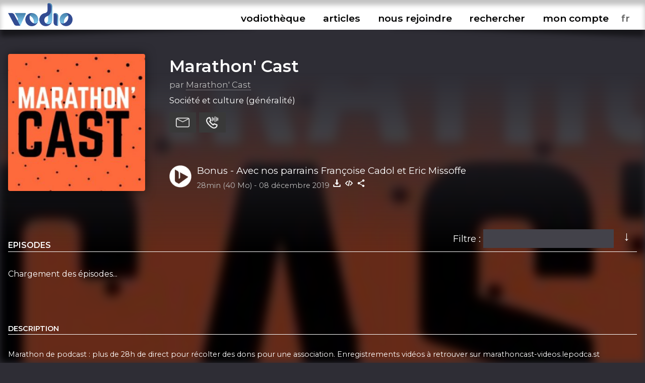

--- FILE ---
content_type: text/html; charset=UTF-8
request_url: https://www.vodio.fr/vodiotheque/c/595/marathon-cast/
body_size: 6043
content:
<!DOCTYPE html PUBLIC "-//W3C//DTD XHTML 1.0 Transitional//EN" "https://www.w3.org/TR/xhtml1/DTD/xhtml1-transitional.dtd">
<html xmlns="https://www.w3.org/1999/xhtml">

<head>

<meta http-equiv="content-language" content="fr-FR" />
<meta name="language" content="fr-FR" />
<meta name="description" content="Tous les outils nécessaires pour vos podcasts (hébergement, RSS, statistiques,...), gratuit et illimité">
<meta name="Keywords" content="Vodio - Hébergez gratuitement votre podcast - Tous les outils nécessaires pour vos podcasts (hébergement, RSS, statistiques,...), gratuit et illimité">
<meta name="identifier-url" content="https://www.vodio.fr/">
<meta name="classification" content="multimedia">
<meta name="category" content="multimedia">
<meta name="copyright" content="Association BadGeek © 2010 - 2026">
<meta name="robots" content="index, follow">
<meta http-equiv="Content-Type" content="text/html; charset=utf-8">

<meta name="theme-color" content="#324c92">
<link rel="icon" href="https://www.vodio.fr/assets/images/favicon.ico" type="image/x-icon">

<link rel="stylesheet" href="https://www.vodio.fr/assets/css/vodcss.css" type="text/css" media="screen" />
<link rel="stylesheet" href="https://www.vodio.fr/assets/css/audioplayer.css" type="text/css" media="screen" />
<link rel="preconnect" href="https://fonts.googleapis.com">
<link rel="preconnect" href="https://fonts.gstatic.com" crossorigin>
<link href="https://fonts.googleapis.com/css2?family=Montserrat:wght@100;200;400;600&display=swap" rel="stylesheet"> 

<script src="https://ajax.googleapis.com/ajax/libs/jquery/3.6.0/jquery.min.js"></script>
<script type="text/javascript" src="https://www.vodio.fr/assets/js/functions.js"></script>
<script type="text/javascript" src="https://www.vodio.fr/assets/js/audioplayer.js"></script>
<script type="text/javascript" src="https://www.vodio.fr/assets/js/dragndrop.table.columns.js"></script>

<script async src="https://www.googletagmanager.com/gtag/js?id=G-2YW5WPT03W"></script>
<script>
  window.dataLayer = window.dataLayer || [];
  function gtag(){dataLayer.push(arguments);}
  gtag('js', new Date());

  gtag('config', 'G-2YW5WPT03W');
</script>
<meta property="fb:page_id" content="104655905431625" />
<meta property="og:site_name" content="Vodio" />
	
<link rel="canonical" href="https://www.vodio.fr/vodiotheque/c/595/marathon-cast/">








	
	
	
		
												<title>Marathon' Cast - Hébergez gratuitement votre podcast sur Vodio.fr</title>
			
			<meta property="og:title" content="Marathon' Cast - Hébergez gratuitement votre podcast sur Vodio.fr" />
			<meta property="og:url" content="https://www.vodio.fr/vodiotheque/c/595/marathon-cast/" />
			<meta property="og:description" content="Marathon de podcast : plus de 28h de direct pour récolter des dons pour une association.  Enregistrements vidéos à retrouver sur marathoncast-videos.lepodca.st" />
			<meta property="og:image" content="https://www.vodio.fr/images/logos1400/1679255198_david_12342_40550_marathon-cast.jpg" />
			<meta property="og:type" content="website" />
			<link name="image_src" rel="image_src" href="https://www.vodio.fr/images/logos1400/1679255198_david_12342_40550_marathon-cast.jpg" />
			
			<meta property="twitter:title" content="Marathon' Cast - Hébergez gratuitement votre podcast sur Vodio.fr" />
			<meta property="twitter:card" content="summary" />
			<meta property="twitter:image" content="https://www.vodio.fr/images/logos1400/1679255198_david_12342_40550_marathon-cast.jpg" />
			<meta property="twitter:site" content="@vodiofr" />
			<meta property="twitter:description" content="Marathon de podcast : plus de 28h de direct pour récolter des dons pour une association.  Enregistrements vidéos à retrouver sur marathoncast-videos.lepodca.st" />
			
											<script type="application/ld+json">
				{
				  "@context": "https://schema.org",
				  "@type": "CollectionPage",
				  "@id": "https://www.vodio.fr/vodiotheque/c/595/marathon-cast/",
				  "name": "Marathon' Cast",
				  "url": "https://www.vodio.fr/vodiotheque/c/595/marathon-cast/",
				  "about": {
					"@type": "PodcastSeries",
					"@id": "https://www.vodio.fr/vodiotheque/c/595/marathon-cast/",
					"name": "Marathon' Cast",
					"url": "https://www.vodio.fr/vodiotheque/c/595/marathon-cast/",
					"description": "Marathon de podcast : plus de 28h de direct pour récolter des dons pour une association.  Enregistrements vidéos à retrouver sur marathoncast-videos.lepodca.st",
					"inLanguage": "fr",
					"author": {
					  "@type": "Person",
					  "name": "Marathon' Cast"
					},
					"license": "https://creativecommons.org/licenses/copyright/4.0/"
				  },
				  "mainEntity": {
					"@type": "ItemList",
					"@id": "https://www.vodio.fr/vodiotheque/c/595/marathon-cast/",
					"itemListOrder": "https://schema.org/ItemListOrderDescending",
					"numberOfItems": 1,
					"itemListElement": [
					  {
						"@type": "ListItem",
						"position": 1,
						"url": "https://www.vodio.fr/vodiotheque/i/10486/bonus-avec-nos-parrains-fran-oise-cadol-et-eric-missoffe/",
						"item": {
						  "@type": "PodcastEpisode",
						  "@id": "https://www.vodio.fr/vodiotheque/i/10486/bonus-avec-nos-parrains-fran-oise-cadol-et-eric-missoffe/",
						  "name": "Bonus - Avec nos parrains Françoise Cadol et Eric Missoffe",
						  "url": "https://www.vodio.fr/vodiotheque/i/10486/bonus-avec-nos-parrains-fran-oise-cadol-et-eric-missoffe/",
						  "datePublished": "2019-12-08",
						  "duration": "PT28M",
						  "partOfSeries": {
							"@id": "https://www.vodio.fr/vodiotheque/c/595/marathon-cast/"
						  }
						}
					  }
					]
				  }				}
				</script>
								
	
</head>

	<body id="body">

		<div id="container">

						<div id="header">

	<div id="headerbar">

		<div class="max_container">
		
			<div class="logo">
			
				<h1>Vodio - Hébergez gratuitement votre podcast</h1>
					
				<a href="https://www.vodio.fr/accueil/" alt="Accueil de Vodio.fr" title="Accueil de Vodio.fr"><img src="https://www.vodio.fr/assets/images/vodio.png" alt="Accueil de Vodio.fr" title="Accueil de Vodio.fr"></a>
			
			</div>
			
			
			<nav aria-label="Ouvrir le menu">
				<label class="burger" for="toggle">☰</label>
				<input type="checkbox" id="toggle">
			
				<div class="menu">
					
					<label class="burger burgerclose" for="toggle">&#10006;</label>
					<a href="https://www.vodio.fr/vodiotheque/" alt="Vodiothèque" title="Vodiothèque" class="menuup">vodiothèque</a>
					<a href="https://www.vodio.fr/articles/" alt="Articles" title="Articles" class="menuup">articles</a>			
					
										
						<a href="https://www.vodio.fr/p/11/nous-rejoindre/" id="highlight" alt="Nous rejoindre" title="Nous rejoindre" class="menuup">nous rejoindre</a>
					
										
					<button id="recherchebtn" alt="Rechercher" title="Rechercher" class="menuup">rechercher</button>
					<a href="https://www.vodio.fr/moncompte/" alt="Mon compte" title="Mon compte" class="menuup">mon compte</a>					
					
					<select id="langaff" name="langaff">
					
												
							<option value="en">en</option>
						
												
							<option value="fr" SELECTED>fr</option>
						
												
							<option value="nl">nl</option>
						
											
					</select>
					
				</div>
				
			</nav>
			
		<div class="clear"></div>
		
		</div>
		
		<div class="clear"></div>
		
	</div>
	
	<div id="headertxt" class="max_container headertxt">
		
		<p>le podcast accessible à toutes et à tous</p>
		<p>vous créez, on héberge</p>
		<p>0€/mois</p>
		<p>sans publicités, ni frais cachés</p>
			
	</div>
	
	<div class="clear"></div>
	
	<div class="header_ombragegauche"></div>
	<div class="header_ombragedroite"></div>

</div>

<div id="contacta">

	<div class="max_container">
	
		<button class="contacta_close" alt="Fermer" title="Fermer">✖</button>
		
	</div>
	
	<iframe id="contacta_frame" class="formulairemail_frame framereload" type="text/html" src="" scrolling="no" frameborder="0"></iframe>
	
	<div class="header_ombragegauche formulairemailombres"></div>
	<div class="header_ombragedroite formulairemailombres"></div>
	
</div>

<div id="repondeura">

	<div class="max_container">
	
		<button class="repondeura_close" alt="Fermer" title="Fermer">✖</button>
		
	</div>
	
	<iframe id="repondeura_frame" class="formulairemail_frame framereload" type="text/html" src="" scrolling="no" frameborder="0"></iframe>
	
	<div class="header_ombragegauche formulairemailombres"></div>
	<div class="header_ombragedroite formulairemailombres"></div>
	
</div>

<div class="max_container">

	<input type="text" id="recherchea" class="recherche_selector" value="">
	
	<div id="rechercheresults">
						
		<div class="recherche_data"></div>
		
	</div>
	
</div>
<script>
$(document).ready(function(){
	
	$('.contacta_close').click(function(){
		$('.formulairemailombres').fadeOut(500);		
		$('#contacta').delay(500).fadeOut(500);
	});
	
	$('.repondeura_close').click(function(){
		$('.formulairemailombres').fadeOut(500);		
		$('#repondeura').delay(500).fadeOut(500);
	});
	
	function recherche_data() {
		var recherche = $('#recherchea').val();		
		if(recherche != '') {
			$('#rechercheresults').fadeIn(500);
			$.post('https://www.vodio.fr/_sort_recherche.php', { recherche:recherche }, function(data){
				$(".recherche_data").html(data);
			});
		}else{
			$('#rechercheresults').fadeOut(500);
		}
	}

	$('.recherche_selector').on('input',function(e){
		recherche_data();
	});

	$('#recherchebtn').click(function(){
		$(".recherche_data").html('');
		recherche_data();
		$('#recherchea').delay(300).val("");
		$('#recherchea').toggle();
		$('#recherchea').focus();		
		$('#rechercheresults').hide();
		$('#contacta').fadeOut(500);
		$('#repondeura').fadeOut(500);
		$('#toggle').prop( "checked", false);
	});
	
	$(window).click(function(){
		if($("#recherchea").is(':visible')) {
			$('#recherchea').hide();
		}
		if($("#rechercheresults").is(':visible')) {
			$('#rechercheresults').hide();
		}
	});
	
	$('#moncompte').on("load", function(){
        $(this).contents().on("click", function(){
			if($("#recherchea").is(':visible')) {
				$('#recherchea').hide();
			}
			if($("#rechercheresults").is(':visible')) {
				$('#rechercheresults').hide();
			}
        });
    });

	$('#recherchebtn').click(function(event){
	  event.stopPropagation();
	});

	$('#recherchea').click(function(event){
	  event.stopPropagation();
	});

	$('#rechercheresults').click(function(event){
	  event.stopPropagation();
	});
	
});
</script>			
			
						<div id="center_td">
			
				







		
	<head>
		<title>Marathon' Cast - Hébergez gratuitement votre podcast sur Vodio.fr</title>
	</head>

	<script>
		$("#header").removeClass("headeraccueil");
		$("#center_td").removeClass("center_td");
		$("#headertxt").hide(300);
	</script>
	
	
		
		
		<div class="podcast_fond" style="background-image: url(https://www.vodio.fr/images/logos1400/200/1679255198_david_12342_40550_marathon-cast.jpg);"></div>
		<div class="podcast_fond_degrade"></div>
		
		
	<div class="max_container">
	
				
		
			<div class="podcast_header">
			
							
								
					<a href="https://www.vodio.fr/vodiotheque/c/595/marathon-cast/" onclick="juizScrollTo('center_td')" alt="Ouvrir la page Marathon' Cast" title="Ouvrir la page Marathon' Cast">
						<div class="logo" style="background-image: url(https://www.vodio.fr/images/logos1400/200/1679255198_david_12342_40550_marathon-cast.jpg);"></div>
					</a>
					
								
				<div class="infos">
				
					<h2>
					
												
							<a href="https://www.vodio.fr/vodiotheque/c/595/marathon-cast/" onclick="juizScrollTo('center_td')" alt="Ouvrir la page Marathon' Cast" title="Ouvrir la page Marathon' Cast">
								Marathon' Cast							</a>
							
												
					</h2>
				
					<div class="auteur">
					
						par <a href="https://www.vodio.fr/vodiotheque/1/david/" alt="L'univers podcastique de David" title="L'univers podcastique de David">Marathon' Cast</a>
						
					</div>
				
					<div class="themes">
					
						Société et culture (généralité)						
					</div>
					
					<div class="btnactions">
				
						<button class="boutons sendmail" alt="Contacter ce podcast" title="Contacter ce podcast"></button>
						<button class="boutons sendvoice" alt="Envoyer un message vocal à ce podcast" title="Envoyer un message vocal à ce podcast"></button>
											
					</div>
					
					<div class="clear"></div>
					
									
						<div class="play">
						
							<button id="big_btn_play_5ded7adb73529063b1a83055" onclick="player('5ded7adb73529063b1a83055', '1');" alt="Ecouter Bonus - Avec nos parrains Françoise Cadol et Eric Missoffe" title="Ecouter Bonus - Avec nos parrains Françoise Cadol et Eric Missoffe"></button>
						
							<div class="titre">
							
								<a href="https://www.vodio.fr/vodiotheque/i/10486/bonus-avec-nos-parrains-fran-oise-cadol-et-eric-missoffe/" onclick="juizScrollTo('center_td')" alt="Aller à l'épisode Bonus - Avec nos parrains Françoise Cadol et Eric Missoffe" title="Aller à l'épisode Bonus - Avec nos parrains Françoise Cadol et Eric Missoffe">Bonus - Avec nos parrains Françoise Cadol et Eric Missoffe</a>
								
							</div>
						
							<div class="infos">
							
								<span class="firstinfos">
									28min (40 Mo) - 
								</span>
								08 décembre 2019								<button id="download_5ded7adb73529063b1a83055" class="download 5ded7adb73529063b1a83055" data-id="10486" data-titre="Bonus - Avec nos parrains Françoise Cadol et Eric Missoffe.mp3" data-nurl="1" data-url="https://www.vodio.fr/emissions/_david/bonus-avec-nos-parrains-fran-o_5ded7adb73529063b1a83055.mp3" alt="Télécharger Bonus - Avec nos parrains Françoise Cadol et Eric Missoffe" title="Télécharger Bonus - Avec nos parrains Françoise Cadol et Eric Missoffe"></button>
																											<button class="embed" onclick="copyToClipboardEmbed('10486', 'embedok')" alt="Intégrer Bonus - Avec nos parrains Françoise Cadol et Eric Missoffe" title="Intégrer Bonus - Avec nos parrains Françoise Cadol et Eric Missoffe"></button>
																									<button class="share" onclick="copyToClipboardUrl('https://www.vodio.fr/vodiotheque/i/10486/bonus-avec-nos-parrains-fran-oise-cadol-et-eric-missoffe/', 'shareok')" alt="Copier le lien vers Bonus - Avec nos parrains Françoise Cadol et Eric Missoffe" title="Copier le lien vers Bonus - Avec nos parrains Françoise Cadol et Eric Missoffe"></button>
								<span class="embedok">Code copié</span>
								<span class="shareok">Lien copié</span>
								
							</div>
					
						</div>
					
										
				</div>

				<div class="clear"></div>
			
			</div>
			
			<div class="podcast_fiche">
			
				<div class="list_description">
				
					<h3>Episodes</h3>
					<button class="order" onclick="invert();" alt="Changer l'ordre des épisodes" title="Changer l'ordre des épisodes">↓</button>
					
					<div class="filters marginfilters">
						Filtre :						<input type="text" id="titre" class="common_selector" value="" autocomplete="off">
					</div>
					<div class="episodes_data"></div>			
					<div class="episodes_data_none">Aucun épisode ne correspond à votre recherche</div>			
					
				</div>
			
				<div class="infos">
				
					<h3>Description</h3>
					
					Marathon de podcast : plus de 28h de direct pour récolter des dons pour une association.

Enregistrements vidéos à retrouver sur marathoncast-videos.lepodca.st					
										
					
										
						<h3>Nous retrouver</h3>	
						
						<div class="links">				
					
																								<a href="https://www.vodio.fr/rssmedias-595.xml" alt="Flux RSS" title="Flux RSS" target="_blank" class="ext">
										<img src="https://www.vodio.fr/images/smartlinkslogos/rss.png" alt="Flux RSS" title="Flux RSS">
									</a>
																					
							
																	<a href="https://www.facebook.com/Marathoncast/" alt="Facebook" title="Facebook" target="_blank" class="ext">
										<img src="https://www.vodio.fr/images/smartlinkslogos/facebook.png" alt="Facebook" title="Facebook">
									</a>
																	<a href="https://twitter.com/castmarathon" alt="X (Twitter)" title="X (Twitter)" target="_blank" class="ext">
										<img src="https://www.vodio.fr/images/smartlinkslogos/x.png" alt="X (Twitter)" title="X (Twitter)">
									</a>
																	<a href="https://podcasts.apple.com/us/podcast/marathon-cast/id1489370317" alt="Apple Podcasts" title="Apple Podcasts" target="_blank" class="ext">
										<img src="https://www.vodio.fr/images/smartlinkslogos/1591892366_david_1200px-Podcasts_iOS.svg.png" alt="Apple Podcasts" title="Apple Podcasts">
									</a>
																	<a href="https://podcastaddict.com/podcast/2485021" alt="Podcast Addict" title="Podcast Addict" target="_blank" class="ext">
										<img src="https://www.vodio.fr/images/smartlinkslogos/1591976352_david_podcastaddict.png" alt="Podcast Addict" title="Podcast Addict">
									</a>
																	<a href="https://podcloud.fr/podcast/marathoncast" alt="podCloud" title="podCloud" target="_blank" class="ext">
										<img src="https://www.vodio.fr/images/smartlinkslogos/1591893071_david_podcloud-banner-small.png" alt="podCloud" title="podCloud">
									</a>
																	<a href="https://open.spotify.com/show/0Pq2C6Ffk3SBJemdM2jZrN" alt="Spotify" title="Spotify" target="_blank" class="ext">
										<img src="https://www.vodio.fr/images/smartlinkslogos/1591892513_david_Spotify_logo_sans_texte.png" alt="Spotify" title="Spotify">
									</a>
																	<a href="https://www.youtube.com/playlist?list=PLB_nm3ya50N-UtiM6thc3KrEMzUaFLNZ9" alt="YouTube" title="YouTube" target="_blank" class="ext">
										<img src="https://www.vodio.fr/images/smartlinkslogos/1591962655_david_Youtube.png" alt="YouTube" title="YouTube">
									</a>
															
													
						</div>
						
										
											
						<h3>Licence d'utilisation</h3>
						
						<div class="licence">
						
							<img src="https://www.vodio.fr/images/licences/Copyright.png" alt="Copyright - Tous droits réservés" title="Copyright - Tous droits réservés">
							<br />
							Copyright							<br />
							Tous droits réservés							
						</div>
					
										
				</div>
			
			</div>
			
			<div class="clear"></div>

				
				<div class="podcasthon_out">

				<h2>Nous soutenons le Podcasthon</h2>

					<div class="podcasthon">
					
						<p>Pendant 7j, des milliers de Podcasts, pour un événement caritatif mondial !</p>
						
						<p>Rendez-vous du 14 au 20 mars 2026 pour sensibiliser à d'innombrables causes ♡</p>
						
						<a href="https://podcasthon.org/" alt="Découvrir le Podcasthon" title="Découvrir le Podcasthon" target="_blank">Découvrir le Podcasthon</a>
						
						<a href="https://podcasthon.org/fr/register" alt="Inscrire son podcast" title="Inscrire son podcast" target="_blank">Inscrire son podcast</a>
					
					</div>
				
				</div>
				
				<br />

			
			<script>
			$(document).ready(function(){

				$('.download').click(function(){
					var nurl = $(this).attr("data-nurl");
					var mp3 = $(this).attr("data-url");
					var titreepisode = $(this).attr("data-titre");
					SaveToDisk(mp3, titreepisode);
											var idepisode = $(this).attr("data-id");
						$.post('https://www.vodio.fr/_download.php', { idepisode:idepisode, nurl:nurl }, function(data){
						});
									});
				
				
				$('.sendmail').click(function(){
					var mail = 'idrefconcept_595';
					var titrepodcast = 'Marathon\' Cast';
					var auteur = 'Marathon\' Cast';
					$('#contacta').fadeIn(500);
					$('#repondeura').fadeOut(500);
					$('#recherchea').fadeOut(500);
					$('#rechercheresults').fadeOut(500);
					juizScrollTo('contacta');
											$('#contacta_frame').attr('src','https://www.vodio.fr/formulairemail.php?login=' + auteur + '&mail_desti=' + mail + '&objet_desti=J\'ai un message pour vous');
																			});

				$('.sendvoice').click(function(){
					var idref = '595';
					$('#contacta').fadeOut(500);
					$('#repondeura').fadeIn(500);
					$('#recherchea').fadeOut(500);
					$('#rechercheresults').fadeOut(500);
					juizScrollTo('repondeura');
					$('#repondeura_frame').attr('src','https://www.vodio.fr/recorder.php?mode=record&idpodcast=' + idref + '');					
				});
				
				episodes_data();
								
				function episodes_data() {
											var id_categorie = 595;
						$(".episodes_data").html("Chargement des épisodes...");
						$.post('https://www.vodio.fr/_sort_episodes.php', { id_categorie:id_categorie }, function(data){
							$(".episodes_data").html(data);
							var dureetotale = 0;
							$(".episodes_data .infos").each(function() {
								dureetotale = dureetotale + parseInt($(this).html().replace("min", ""));
							});
							if(dureetotale >= 60) {
								var hours = Math.floor(dureetotale / 60);         
								var minutes = dureetotale % 60;
								if(minutes <= 9) {
									minutes = '0' + minutes;
								}
								dureetotale = hours + 'h' + minutes + 'min';
							}else{
								dureetotale = dureetotale + 'min';
							}
							if(dureetotale != '0min') {
								$('.list_description h3').html('Episodes <font class="dureetotale">(' + dureetotale + ')</font>')
							}
						});
									}
								
				function countdiv() {
					var numItems = $(".eplist:visible").length;
					if(numItems == 0) {
						$(".episodes_data_none").show();
					}else{
						$(".episodes_data_none").hide();
					}
				}
				
				jQuery.expr[':'].contains = function(a, i, m) {
				  return jQuery(a).text().toUpperCase()
					  .indexOf(m[3].toUpperCase()) >= 0;
				};

				$('.common_selector').on('input',function(e){
					var titre = $('#titre').val();
					if(titre != '') {
						$(".eplist").hide();
						$(".eplist:contains(\"" + titre + "\")").show();
						countdiv();
					}else{
						$(".eplist").show();
						countdiv();
					}
				});
				
			});
			</script>
			
			
	</div>
	



			
			</div>
				
						
<div id="bottom">

	<div class="bottom_ombragegauche"></div>
	<div class="bottom_ombragedroite"></div>

	<div class="max_container">
	
		<div class="logo">
		
			<a href="https://www.vodio.fr/accueil/" alt="Accueil de Vodio.fr" title="Accueil de Vodio.fr" onclick="juizScrollTo('header');"><img src="https://www.vodio.fr/assets/images/vodio_bottom.png" alt="Accueil de Vodio.fr" title="Accueil de Vodio.fr"></a>

		</div>
		
		<div class="menu">
		
			<ul>
			
								
																		<li>
								Nos services							</li>
										
									
					<li>
						<a href="https://www.vodio.fr/p/7/hebergement/" alt="Hébergement" title="Hébergement" onclick="juizScrollTo('center_td');">Hébergement</a>
					</li>
				
								
										
									
					<li>
						<a href="https://www.vodio.fr/p/8/accompagnement/" alt="Accompagnement" title="Accompagnement" onclick="juizScrollTo('center_td');">Accompagnement</a>
					</li>
				
								
										
									
					<li>
						<a href="https://www.vodio.fr/p/9/professionnalisation/" alt="Professionnalisation" title="Professionnalisation" onclick="juizScrollTo('center_td');">Professionnalisation</a>
					</li>
				
								
																		</ul>
							<ul>
													<li>
								A propos							</li>
										
									
					<li>
						<a href="https://www.vodio.fr/p/1/qui-sommes-nous/" alt="Qui sommes-nous" title="Qui sommes-nous" onclick="juizScrollTo('center_td');">Qui sommes-nous</a>
					</li>
				
								
										
									
						<li>
							<a href="https://www.vodio.fr/faq/" alt="FAQ" title="FAQ" onclick="juizScrollTo('center_td');">FAQ</a>
						</li>
					
									
					<li>
						<a href="https://www.vodio.fr/p/2/contact/" alt="Contact" title="Contact" onclick="juizScrollTo('center_td');">Contact</a>
					</li>
				
								
										
									
					<li>
						<a href="https://www.vodio.fr/p/4/faire-un-don/" alt="Faire un don" title="Faire un don" onclick="juizScrollTo('center_td');">Faire un don</a>
					</li>
				
								
										
									
					<li>
						<a href="https://www.vodio.fr/p/5/c-g-u/" alt="C.G.U." title="C.G.U." onclick="juizScrollTo('center_td');">C.G.U.</a>
					</li>
				
								
										
									
					<li>
						<a href="https://www.vodio.fr/p/6/politique-de-confidentialite/" alt="Politique de confidentialité" title="Politique de confidentialité" onclick="juizScrollTo('center_td');">Politique de confidentialité</a>
					</li>
				
							
			</ul>
			
			<ul>
			
				<li>
					Retrouvez-nous				</li>
				<li>
					<a href="https://www.facebook.com/vodiofr/" class="ext" alt="Facebook Vodio" title="Facebook Vodio" target="_blank">Facebook</a>
				</li>
				<li>
					<a href="https://www.instagram.com/vodiofr/" class="ext" alt="Instagram Vodio" title="Instagram Vodio" target="_blank">Instagram</a>
				</li>
				<li>
					<a href="https://discord.gg/PRywmNjnfV" class="ext" alt="Discord BadGeek" title="Discord BadGeek" target="_blank">Discord</a>
				</li>
			
			</ul>
			
		</div>
		
		<div class="clear"></div>
		
		<div class="copyright">
		
			<p>Nous soutenons le <a href="https://www.podcastouvert.fr/" class="ext" alt="Manifeste Podcast Ouvert" title="Manifeste Podcast Ouvert" target="_blank">Manifeste Podcast Ouvert</a></p>
			<p>Vodio est édité par <a href="https://www.badgeek.fr/" class="ext" alt="Association BadGeek" title="Association BadGeek" target="_blank">l'association BadGeek</a>, l'association qui soutient et accompagne les créateurices de podcasts depuis 2010</p>
					
		</div>
	
	</div>
	
	<div class="clear"></div>
	
</div>

<div class="audio-player" id="audio-player_id">

	<div class="audio-player-inner" id="audio-player-inner">
	
	</div>
	
	<div class="bottom_ombragegauche"></div>
	<div class="bottom_ombragedroite"></div>
	
</div>
<input type="hidden" name="vol" id="vol" value="">

<div class="player_list"></div>
<div class="player_list_snd"></div>			
			
		</div>
		
				<script src="https://www.vodio.fr/assets/js/jquery.cookie.js"></script>
		<script>
		$(document).ready(function(){
			
			var cookieplay = $.cookie('vodioplay');
			var cookietimer = $.cookie('vodiotimer');
						
			if(cookieplay && cookieplay != 'null' && cookieplay != '') {
				
				$.cookie('vodioplay', null, { path: '/', domain: '.vodio.fr' });
				$.cookie('vodiotimer', null, { path: '/', domain: '.vodio.fr' });
				
				if(cookietimer && cookietimer != 'null' && cookietimer != '') {
				
					player(cookieplay, '1', cookietimer);					
					
				}else{
				
					player(cookieplay, '1');
					
				}
				
			}
			
			function reloadchangelang() {
				
				$.cookie('vodiolang', null, { path: '/', domain: '.vodio.fr' });
				$.cookie('vodioplay', null, { path: '/', domain: '.vodio.fr' });
				$.cookie('vodiotimer', null, { path: '/', domain: '.vodio.fr' });
				
				var lang = $('#langaff option:selected').val();
				$.cookie('vodiolang', lang, { path: '/', domain: '.vodio.fr' });
				
								
				if($('#audio-player_id').is(":visible")) {
				
					var playguid = $('#permatest').val();
					if(playguid != '') {
						$.cookie('vodioplay', playguid, { path: '/', domain: '.vodio.fr' });
					}
					
					var doloreantimer = $('#dolorean').val();
					if(doloreantimer != '') {
						$.cookie('vodiotimer', doloreantimer, { path: '/', domain: '.vodio.fr' });
					}
					
				}
				
				var url = window.location.href;
									url = url.replace("vodio.fr/en/", "vodio.fr/");
									url = url.replace("vodio.fr/fr/", "vodio.fr/");
									url = url.replace("vodio.fr/nl/", "vodio.fr/");
								
				setTimeout(function () {
					window.location.href = url;
				}, 1000);
				
			}

			$('#langaff').change(function(){
				reloadchangelang();
			});
			
		});
		</script>

	</body>
	
</html>

